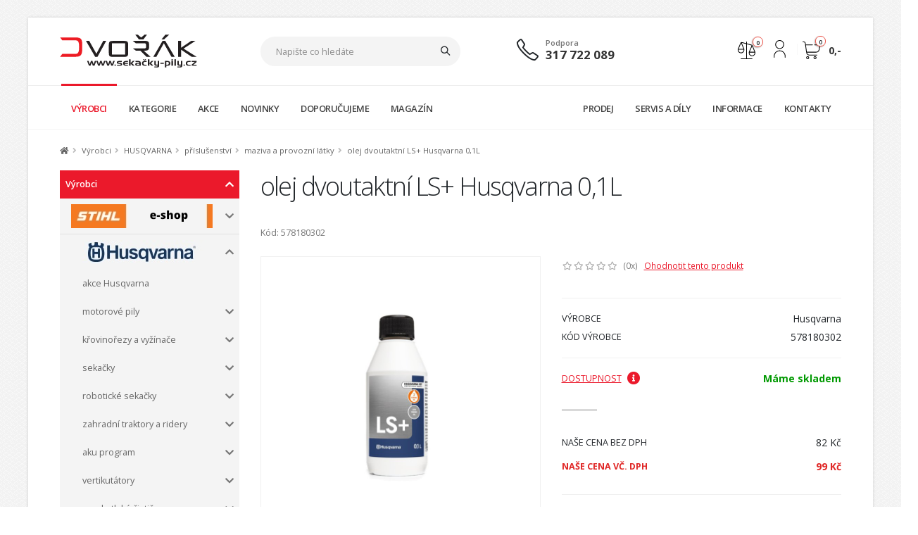

--- FILE ---
content_type: text/html; charset=utf-8
request_url: https://www.sekacky-pily.cz/tplp/products.similar.php?IdProduct=1028&IdProductDir=359&Site=undefined
body_size: 1515
content:
       
      
        <h4 class="h5 h-title-style-1 mb-3">Další <strong>zboží z kategorie</strong></h4>
        <div class="row products product-thumb-info-list">
       


	<div class="col-sm-6 col-lg-4 mb-4 pb-2">

                <form id="lf_2_3059" class="form-inline" action="" method="post">
        <input type="hidden" name="act" value="insbasket">
        <input type="hidden" name="IdProduct" value="3059">
                
		<div class="product mb-0" style="border: 1px solid #DDDDDD;">
			<div class="product-thumb-info border-0 mb-3">

				
                                                                
				                                
                                                                
                                
                                				
                                                                <a href="/mazaci-lis-husqvarna-k-promazavani-loziska-koncoveho-kolecka-listy/d3059/">
                                                                
                                        <div class="product-thumb-info-image" tyle="border: 1px solid #F0F0F0;">
	                                    
                                                    
                                        <img class="img-fluid" src="/icache/7165-800-800-max/mazaci_lis_husqvarna_k_promazavani_loziska_koncoveho_kolecka_listy-mazaci_lis_husqvarna.jpg" alt="mazací lis Husqvarna k promazávání ložiska koncového kolečka lišty" title="mazací lis Husqvarna k promazávání ložiska koncového kolečka lišty">
            
                                                                                        
					</div>
				</a>
                                			</div>

                        
			<div class="px-3 pb-3">
                        <div class="d-flex justify-content-between">
				<div>
                                                                                
					<div class="product-name-wrapper">
                                                <h3 class="text-3-5 font-weight-medium font-alternative text-transform-none line-height-3 mb-0"><a href="/mazaci-lis-husqvarna-k-promazavani-loziska-koncoveho-kolecka-listy/d3059/" class="text-color-dark text-color-hover-primary">mazací lis Husqvarna k promazávání ložiska koncového kolečka lišty</a></h3>
                                                                                                        <div class="product-desc-lead text-1 u-line-height-18 mt-1">Maznička Husqvarna pro lišty a řetězky pil včetně kvalitního mazacího tuku. Tento mazací lis slouží k promazáván ...</div>
                                                                                        </div>
                                        
				</div>
				
                                			</div>
                        
                                                
                        
                        <div class="text-right"><span class="d-block text-1 product-availability product-availability-av_1">Skladem</span></div>                        
                        
                        <div class="mt-2 mb-0">
                        
                                <div class="d-flex">
                                        <div class="d-flex flex-fill_un flex-grow-1">
                                                <p class="price text-4 text-lg-3 mb-2_un">
                                                                                                                <span class="price-sale product-price font-weight-semi-bold" title="Naše cena">419,-</span>
                                                </p>
                                        </div>
                                        
                                                                                <div class="d-flex flex-fill_un">
                                        
                                        
                                                                                                                                
                                                                                                        
                                                        <input type="hidden" name="Amount" value='1'>
                                                        <a class="btn btn-info btn-modern btn-modern-style-1 text-uppercase bg-color-hover-primary border-color-hover-primary" onclick="$(this).closest('form').submit(); return false;">Koupit</a>
                                                
                                                                                        
                                        
                                                                                                                        
                                        </div>
                                                                
                                        
                                        
                                        
                                </div>
                        
                        </div>
                        </div>
                        
                        
                        
                        
                        
                        
                        
                        
                        
                        
                        
                        
                                                
                        
                        
                        
                        
                        
		</div>
                
                </form>
                        
	</div>











        
                
        


	<div class="col-sm-6 col-lg-4 mb-4 pb-2">

                <form id="lf_2_3060" class="form-inline" action="" method="post">
        <input type="hidden" name="act" value="insbasket">
        <input type="hidden" name="IdProduct" value="3060">
                
		<div class="product mb-0" style="border: 1px solid #DDDDDD;">
			<div class="product-thumb-info border-0 mb-3">

				
                                                                
				                                
                                                                
                                
                                				
                                                                <a href="/plasticke-mazivo-husqvarna-na-kluzna-a-valiva-loziska/d3060/">
                                                                
                                        <div class="product-thumb-info-image" tyle="border: 1px solid #F0F0F0;">
	                                    
                                                    
                                        <img class="img-fluid" src="/icache/7167-800-800-max/plasticke_mazivo_husqvarna_na_kluzna_a_valiva_loziska-mazivo_husqvarna.jpg" alt="plastické mazivo Husqvarna na kluzná a valivá ložiska" title="plastické mazivo Husqvarna na kluzná a valivá ložiska">
            
                                                                                        
					</div>
				</a>
                                			</div>

                        
			<div class="px-3 pb-3">
                        <div class="d-flex justify-content-between">
				<div>
                                                                                
					<div class="product-name-wrapper">
                                                <h3 class="text-3-5 font-weight-medium font-alternative text-transform-none line-height-3 mb-0"><a href="/plasticke-mazivo-husqvarna-na-kluzna-a-valiva-loziska/d3060/" class="text-color-dark text-color-hover-primary">plastické mazivo Husqvarna na kluzná a valivá ložiska</a></h3>
                                                                                                        <div class="product-desc-lead text-1 u-line-height-18 mt-1">Vysoce výkonné mazivo Husqvarna pro mazání ložisek pilových lišt a řetězek motorových pil. Toto ložiskové mazivo na b ...</div>
                                                                                        </div>
                                        
				</div>
				
                                			</div>
                        
                                                
                        
                        <div class="text-right"><span class="d-block text-1 product-availability product-availability-av_1">Skladem</span></div>                        
                        
                        <div class="mt-2 mb-0">
                        
                                <div class="d-flex">
                                        <div class="d-flex flex-fill_un flex-grow-1">
                                                <p class="price text-4 text-lg-3 mb-2_un">
                                                                                                                <span class="price-sale product-price font-weight-semi-bold" title="Naše cena">279,-</span>
                                                </p>
                                        </div>
                                        
                                                                                <div class="d-flex flex-fill_un">
                                        
                                        
                                                                                                                                
                                                                                                        
                                                        <input type="hidden" name="Amount" value='1'>
                                                        <a class="btn btn-info btn-modern btn-modern-style-1 text-uppercase bg-color-hover-primary border-color-hover-primary" onclick="$(this).closest('form').submit(); return false;">Koupit</a>
                                                
                                                                                        
                                        
                                                                                                                        
                                        </div>
                                                                
                                        
                                        
                                        
                                </div>
                        
                        </div>
                        </div>
                        
                        
                        
                        
                        
                        
                        
                        
                        
                        
                        
                        
                                                
                        
                        
                        
                        
                        
		</div>
                
                </form>
                        
	</div>











        
                
        


	<div class="col-sm-6 col-lg-4 mb-4 pb-2">

                <form id="lf_2_1365" class="form-inline" action="" method="post">
        <input type="hidden" name="act" value="insbasket">
        <input type="hidden" name="IdProduct" value="1365">
                
		<div class="product mb-0" style="border: 1px solid #DDDDDD;">
			<div class="product-thumb-info border-0 mb-3">

				
                                                                
				                                
                                                                
                                
                                				
                                                                <a href="/mazaci-tuk-vazelina-husqvarna/d1365/">
                                                                
                                        <div class="product-thumb-info-image" tyle="border: 1px solid #F0F0F0;">
	                                    
                                                    
                                        <img class="img-fluid" src="/icache/7175-800-800-max/mazaci_tuk_vazelina_husqvarna-vazelina_husqvarna.jpg" alt="mazací tuk vazelína Husqvarna" title="mazací tuk vazelína Husqvarna">
            
                                                                                        
					</div>
				</a>
                                			</div>

                        
			<div class="px-3 pb-3">
                        <div class="d-flex justify-content-between">
				<div>
                                                                                
					<div class="product-name-wrapper">
                                                <h3 class="text-3-5 font-weight-medium font-alternative text-transform-none line-height-3 mb-0"><a href="/mazaci-tuk-vazelina-husqvarna/d1365/" class="text-color-dark text-color-hover-primary">mazací tuk vazelína Husqvarna</a></h3>
                                                                                                        <div class="product-desc-lead text-1 u-line-height-18 mt-1">Univerzální plastické mazivo, vazelína, Husqvarna pro všestranné použití. Vhodné k mazání např. úhlových převodů křovi ...</div>
                                                                                        </div>
                                        
				</div>
				
                                			</div>
                        
                                                
                        
                        <div class="text-right"><span class="d-block text-1 product-availability product-availability-av_1">Skladem</span></div>                        
                        
                        <div class="mt-2 mb-0">
                        
                                <div class="d-flex">
                                        <div class="d-flex flex-fill_un flex-grow-1">
                                                <p class="price text-4 text-lg-3 mb-2_un">
                                                                                                                <span class="price-sale product-price font-weight-semi-bold" title="Naše cena">199,-</span>
                                                </p>
                                        </div>
                                        
                                                                                <div class="d-flex flex-fill_un">
                                        
                                        
                                                                                                                                
                                                                                                        
                                                        <input type="hidden" name="Amount" value='1'>
                                                        <a class="btn btn-info btn-modern btn-modern-style-1 text-uppercase bg-color-hover-primary border-color-hover-primary" onclick="$(this).closest('form').submit(); return false;">Koupit</a>
                                                
                                                                                        
                                        
                                                                                                                        
                                        </div>
                                                                
                                        
                                        
                                        
                                </div>
                        
                        </div>
                        </div>
                        
                        
                        
                        
                        
                        
                        
                        
                        
                        
                        
                        
                                                
                        
                        
                        
                        
                        
		</div>
                
                </form>
                        
	</div>











        
                
        
      </div>


        <div class="d-flex justify-content-center"><ul class="pagination"><li class="page-item active"><span class="page-link">1 z 6</span></li><li class="page-item"><a class="page-link" onclick="lstPublicProductsSimilar(1028,359,'2')" href="javascript:void(0)">Další zboží »</a></li></ul></div>        
       


--- FILE ---
content_type: text/css
request_url: https://www.sekacky-pily.cz/css/style.css?v=71
body_size: 6574
content:

        
        
/*

@media (max-width: 767px) {}
@media (min-width: 768px) {}

@media (max-width: 991px) {}
@media (min-width: 992px) {}

@media (max-width: 1199px) {}
@media (min-width: 1200px) {}

@media (min-width: 992px) AND (max-width: 1199px) {}

*/



body {
        font-family: 'Open Sans', Arial, sans-serif;
}

p {
        margin: 0;
}

/*
.header-login-container:before, .header-login-container:after {
        content: none;
}
*/

.placeholder-style-1::-webkit-input-placeholder {
        color: #8D8D8D !important;
}


a, .a-underline a {
        text-decoration: underline;
}

a:hover {
        text-decoration: none;
}


html.boxed .body {
        border-top: 0px;
}




/**********************************************************
 * Search form
 */

@media (max-width: 991px) {
        .search-with-select .mobile-search-toggle-btn.open + .search-form-wrapper {
                z-index: 100;
        }
}

@media (max-width: 991px) {
        .search-with-select .search-form-wrapper {
                top: 55px;
                left: -50%;
                
                /*
                display: flex;
                visibility: visible;
                opacity: 1;
                */
                    
        }
        
        /*
        .search-with-select .mobile-search-toggle-btn {
                display: none;
        }
        */
} 

.search-with-select .search-form-wrapper > .form-control, 
.search-form-wrapper-mobile .form-control {
        border-radius: 1.3rem 0 0 1.3rem !important;
}

@media (min-width: 992px) {
        .header-column-search {
                position: absolute;
                top: -70px;
                left: 300px;
                
        }
}

@media (min-width: 1200px) {
        .header-column-search {
                /*width: 384px;*/
                width: 284px;
        }
}

.search-form-wrapper-mobile .form-control {
    background-color: #f4f4f4;
    border-radius: 1.3rem 0 0 1.3rem;
    border: 0;
    height: auto;
    padding: 9.6px 22.4px;
    padding: 0.6rem 1.4rem;
    font-size: 12.8px !important;
    font-size: 0.8rem !important;
    color: #8d8d8d;
}


.search-form-wrapper-mobile .form-control:focus {
        outline: none;
        border-color: inherit;
        -webkit-box-shadow: none;
        box-shadow: none;
}

.search-form-wrapper-mobile .form-control:not(.form-control-sm):not(.form-control-lg) {
    /*
    font-size: 13.6px;
    font-size: 0.85rem;
    */
    line-height: 1.85;    
}

    
.search-form-wrapper-mobile .input-group-append {
    background-color: #f4f4f4;
    border-radius: 0 1.3rem 1.3rem 0;
}
    
.search-form-wrapper-mobile .input-group-append .btn {
        background: transparent !important;
        border: 0;
        box-shadow: none !important;
}


.header-column-search {
        align-items: stretch !important;
}


#header .header-nav-features .header-nav-features-cart .cart-info .cart-qty {
        border: 1px solid;
        border-color: #ed5348;
        color: #212529;
        background: #FFF;
}

/**********************************************************
 * Utils
 */

.u-display-table {
    display: table;
}

.u-normal-default, .u-normal-default strong {
    font-weight: normal;
}

.u-normal, .normal {
    font-weight: 300;
}

.u-normal strong, .normal strong {
    font-weight: 300;
}

.u-normal-400, .normal-400 {
    font-weight: 400;
}

.u-normal-400 strong, .normal-400 strong {
    font-weight: 400;
}

.u-bold {
    font-weight: bold;    
}

img.image-border-grey {
    border: 6px solid #E0E0E0;
}

.image-border-grey-style-1 {
    border: 4px solid #F1F1F1;
}

.image-border-dark-grey {
    border: 6px solid #292D36;
}

@media (max-width: 991px) {
    img.image-border-grey {
        border: 4px solid #F1F1F1;
    }
  
    .image-border-dark-grey {
        border: 6px solid #292D36;
    }
}


@media (max-width: 991px) {

    /* mobile spacement top	*/
    .mobile-mt-none {
    	margin-top: 0 !important;
    }
    
    .mobile-mt-xs {
    	margin-top: 5px !important;
    }
    
    .mobile-mt-sm {
    	margin-top: 10px !important;
    }
    
    .mobile-mt-md {
    	margin-top: 15px !important;
    }
    
    .mobile-mt-lg {
    	margin-top: 20px !important;
    }
    
    .mobile-mt-xl {
    	margin-top: 25px !important;
    }
    
    .mobile-mt-xlg {
    	margin-top: 30px !important;
    }

    .mobile-mt-xxxlg {
    	margin-top: 60px !important;
    }
}


@media (max-width: 991px) {
	.u-col-indent-mb {
		margin-bottom: 15px;
	}
}

@media (min-width: 992px) {
    .mobile-only {
        display: none;
    }

    .classic-only {
        display: initial;
    }
}

@media (max-width: 991px) {
    .mobile-only {
        display: initial;
    }

    .classic-only {
        display: none;
    }
}

.light-color, .light-color a {
    color: white;
}

.light-color a:hover {

}

.u-list-center {
	display: table;
	margin: auto;
}

.hidden-list-icon ul li i {
	display: none;
}


.embed-responsive-by {
	padding-bottom: 76.25%;
}

@media (min-width: 768px) {
	.embed-responsive-by {
		padding-bottom: 56.25%;
	}
}

@media (min-width: 992px) {
	.embed-responsive-by {
		padding-bottom: 40.25%;
	}
}
 
 
@media (min-width: 1200px) {
	.embed-responsive-by {
		padding-bottom: 30.25%;
	}
}
 
.u-line-through {
    background-color: transparent;
    background-image: gradient(linear, 19.1% -7.9%, 81% 107.9%, color-stop(0, transparent), color-stop(.48, transparent), color-stop(.5, #000), color-stop(.52, transparent), color-stop(1, transparent));
    background-image: repeating-linear-gradient(163deg, transparent 0%, transparent 48%, #555 50%, transparent 52%, transparent 100%);
}

.u-transform-normal {
    text-transform: none;
}

.u-transform-normal-h2 h2 {
    text-transform: none;
}

.u-border {
        /*border: 1px solid black;*/
}

.u-border-red {
        border: 1px solid red;
}

.u-border-blue {
        border: 1px solid blue;
}

.u-text-underline-link > a, .u-text-underline {
        text-decoration: underline;
}

.u-cursor-pointer {
        cursor: pointer;
}

.u-text-uppercase {
        text-transform: uppercase;
}

.hrline {
        font-size: 1px;
        height: 1px;
        border: none;
        border-top: 1px solid #d9d9d9;
        color: #fff;
        background-color: #fff;                
}

.hrline-dashed {
        font-size: 1px;
        height: 1px;
        border: none;
        border-top :1px dashed #d9d9d9;
        color: #fff;
        background-color: #fff;                
}

.hrline-dotted {
        font-size: 1px;
        height: 1px;
        border: none;
        border-top :1px dotted #d9d9d9;
        color: #fff;
        background-color: #fff;                
}

.u-bg-1 {
        background: #FAFAFA;
}


.u-radius-2 {
        border-radius: 2px;
}

.u-radius-3 {
        border-radius: 3px;
}

.u-radius-4 {
        border-radius: 4px;
}


.ih, .u-ih {
        display: none;*/
        border: 0px;
}

.need, .require {
        color: #D50128;
}


.c-img-fluid img, .c-img-fluid, .u-img-fluid img, .u-img-fluid {
        max-width: 100%;
        height: auto;
}

.u-line-height-16 {
        line-height: 16px;
}

.u-line-height-18 {
        line-height: 18px;
}

.u-line-height-20 {
        line-height: 20px;
}

.u-line-height-22 {
        line-height: 22px;
}

.u-line-height-24 {
        line-height: 24px;
}

.u-line-height-26 {
        line-height: 26px;
}

.u-line-height-28 {
        line-height: 28px;
}

.u-line-height-30 {
        line-height: 30px;
}

.u-text-link-1 {
        text-decoration: underline;
}

.u-text-link-1:hover {
        text-decoration: none;
}


.u-text-color-1 {
        color: #212529;
}

/* common ############# */

.errorbox, .message_error {
        font-weight: bold;
}

.message_info {
        font-weight: bold;
}

.link-black-2 a {
        color: #333;
        text-decoration: none;
}

.link-black-2 a:hover {
        color: #eb192b;
}



.font-weight-medium {
	font-weight: 600 !important;
}

.separator-vertical-left:before {
    background: rgba(0, 0, 0, 0.08);
    content: "";
    width: 1px;
    height: 16px;
    position: absolute;
    display: block;
    top: 50%;
    transform: translate3d(0, -50%, 0);
    /*left: 0;*/
}    

/*
.separator-vertical-right:after {
    background: rgba(0, 0, 0, 0.08);
    content: "";
    width: 1px;
    height: 16px;
    position: absolute;
    display: block;
    top: 50%;
    transform: translate3d(0, -50%, 0);
    right: 100%;
} 
*/   
    

/* btn, buttons ############# */


.btn-modern-style-1 {
        padding: 0.6rem 1rem;
}


a.btn {
        text-decoration: none;
}

.btn-info {
        background: #1BB5E0;
        border: 1px solid #1BB5E0;
        color: #FFF; 
}


.btn-info-1 {
        background: #eb192b;
        border: 1px solid #eb192b;
        color: #FFF; 
}

.btn-info-hover-1:hover {
        background: #0088CC;
        border: 1px solid #0088CC;
        color: #FFF;
}

.btn-info-2 {
        background: #eb192b;
        border: 1px solid #eb192b;
        color: #FFF; 
}

.btn-info-hover-2:hover {
        background: #0088CC;
        border: 1px solid #0088CC;
        color: #FFF;
}


.btn-info-3 {
        background: #00A66F;
        border: 1px solid #00A66F;
        color: #FFF; 
}

.btn-info-hover-3:hover {
        background: #0088CC;
        border: 1px solid #0088CC;
        color: #FFF;
}

.btn-info-4 {
        background: #5D6974;
        border: 1px solid #5D6974;
        color: #FFF; 
}

.btn-info-hover-4:hover {
        background: #0088CC;
        border: 1px solid #0088CC;
        color: #FFF;
}

.btn-info-5 {
        background: #eb192b;
        border: 1px solid #eb192b;
        color: #FFF; 
}

.btn-info-hover-5:hover {
	background: #212529;
        border: 1px solid #212529;
	color: #FFF;
}

.btn-info-6 {
        background: #eb192b;
        border: 1px solid #eb192b;
        color: #FFF; 
}

.btn-info-hover-6:hover {
        background: #00A66F;
        border: 1px solid #00A66F;
        color: #FFF; 
}

.btn-info-7 {
        background: #5D6974;
        border: 1px solid #5D6974;
        color: #FFF; 
}

.btn-info-7:focus {
        color: #FFF;
}

.btn-info-hover-7:hover {
        background: #eb192b;
        border: 1px solid #eb192b;
        color: #FFF; 
}

@media (max-width: 1199px) {
        .btn-info-hover-7:hover {
                background: #5D6974;
                border: 1px solid #5D6974;
                color: #FFF; 
        }
}



@media (max-width: 575px) {
        .btn-slider {
                font-size: 2.4em;
                padding: 8px 10px 7px 10px;
        }

}


.btn-cart::before {
        content: url(/_face/img8/cart-ic.svg);
        display: inline-block;
        margin-right: 10px;
        vertical-align: middle;
        width: 24px;
        height: 24px;
        position: relative;
        bottom: 2px;
}


.btn-modern-cart {
        padding: 0.55rem 1rem;
        font-size: 1.2em;
        font-weight: 600;
        border: 1px solid #2AA6D4;
}


.btn-modern-cart.rounded {
        border-radius: 2px !important;
}


.strikediag {
        background: linear-gradient(to left top, transparent 47.75%, currentColor 49.5%, currentColor 50.5%, transparent 52.25%);
}


.withpadding {
        padding: 0 0.15em;
}


.h-title-style-1 {
        font-weight: 500;
}

.h-title-style-1 strong {
        font-weight: 700;
}


.jumbotron-style-1 {
        background: #F4F4F4;
        border-top: 4px solid #D8D8D8;
}

.jumbotron-style-2 {
        background: #F4F4F4;
        border: 4px solid #D8D8D8;
}


.text-error-color {
        color: #E40000;
}


.text-success-color {
        color: #11A472;
}

.shop .quantity.quantity-style-1 .plus,
.shop .quantity.quantity-style-1 .minus {
        font-size: 20px;
}


/**********************************************************
 * btn button collapse 
 */

.btn-collapse[aria-expanded="true"] .fa-angle-down {
        transform: rotate(180deg);
        position: relative;bottom: 2px;
}


html .header-nav-main .dropdown.dropdown-reverse.open > a i.fa-chevron-down, html .header-nav-main .dropdown-submenu.dropdown-reverse.open > a i.fa-chevron-down {
        transform: rotate(180deg);
} 

html .header-nav-main .dropdown.dropdown-reverse.open > a i.fa-chevron-down:before, html .header-nav-main .dropdown-submenu.dropdown-reverse.open > a i.fa-chevron-down:before {
        position: relative;bottom: -2px;
}

html .owl-carousel .owl-nav button.owl-prev:before {
        left: -10px;
}

/**********************************************************
 * header 
 */

header a {
        text-decoration: none;
}





/**********************************************************
 * jquery ui 
 */

.ui-autocomplete {
  
  text-align:left;
  max-height: 403px;
  overflow-y: auto;
  /* prevent horizontal scrollbar */
  overflow-x: hidden;
  
  background: #f4f4f4;
}

  /* IE 6 doesn't support max-height
  * we use height instead, but this forces the menu to always be this tall
  */
* html .ui-autocomplete {
  height: 403px;
  
}

.ui-autocomplete .price {
        color: #e02827;
        font-weight: bold;
        font-size: 12px;
}

/*
.ui-autocomplete .price {
  text-align:right;
  width:100px;
  padding-right:10px;
  font-weight:bold;
}
*/

.ui-autocomplete table td {
        padding: 5px;
}

/*
.ui-autocomplete table {
  width:600px;
}

.ui-autocomplete td {
  font-size:12px;
}
*/

.ui-autocomplete li {
  /*border-bottom:1px solid #B5B5B5;*/
  border-bottom:1px solid #D0D0D0;
}

.ui-autocomplete .image {
  width:82px;
}

.ui-autocomplete .value {
  padding-left:10px;
}

.ui-autocomplete .section {
  font-size:10px;
}

.ui-autocomplete .title {
  font-weight:bold;
  color:black;
  text-decoration:underline;  
}

/*
.ui-autocomplete a:hover {
  cursor:Pointer;
  _cursor:Hand;  
}
*/


/**********************************************************
 * search autocomplete 
 */


@media (max-width: 991px) {
        .search-autocomplete-table {
                max-width: 300px;
        }
}

@media (min-width: 992px) {

        .search-autocomplete-table {
                min-width: 600px;
        }
}





/**********************************************************
 * header user
 */
 
#headerTopUserDropdown {
        min-width: 200px !important;
} 

.header-icon-user-active-wrap {
        position: absolute;
}

.header-icon-user-active {
        height: 5px;
        width: 5px;
        background-color: #00D716;
        border-radius: 50%;
        display: inline-block;
        position: relative; bottom: 12px; right: 3px;
        /*box-shadow: 0px 0px 1px #C8C8C8;*/
}
 
.header-user-container {
}

.header-user-title {
        font-size: 13px;
}

.header-user-list {
        margin: 5px 0px 0px 0px;
        padding: 0px;
        font-size: 13px;
}

.header-user-list li {
        list-style: none;
        border-top: 1px solid #F0F0F0;
        padding-top: 5px;
        padding-bottom: 5px;
}



/**********************************************************
 * tables
 */

.table .thead-light-style-1 th {
        background-color: #F4F4F4;
        border-color: #E7E7E7;
        border-bottom: 2px solid #E7E7E7;
}


/**********************************************************
 * featured-box
 */

html .featured-box.featured-box-style-1 .box-content {
            /*
            border-top-color: #1BB5E0;
            background: #F6F6F6;
            */
}


/**********************************************************
 * header cart
 */

.header-cart-qty {
        left: 22px;
}

a.header-nav-cart-link {
        color: #333;
}

a.header-nav-cart-link:hover {
        text-decoration: none !important;
}



/**********************************************************
 * header nav, topmenu
 */

#header .header-nav-main nav > ul > li.dropdown .dropdown-menu li a:hover, #header .header-nav-main nav > ul > li.dropdown .dropdown-menu li a:focus, #header .header-nav-main nav > ul > li.dropdown .dropdown-menu li a.active, #header .header-nav-main nav > ul > li.dropdown .dropdown-menu li a:active 
{
        background: #5D6973;
        color: white;
}


@media (max-width: 991px) {
        

        .header-column-topmenu {
                flex-grow: 0 !important;
            
                /*
                        display: flex;
                        align-self: center !important;
                        align-items: stretch !important;
                        flex-grow: 0 !important;
                        flex-direction: column;
                */        
        }

        #header .header-nav-main nav > ul {
                padding-top: 0px;
        }

        #header .header-nav {
                align-items: start;
        }
        
        #header .header-nav-main:not(.header-nav-main-mobile-dark) nav > ul > li > a.nav-info-link {
                color: #444;
        }
        

}


@media (min-width: 992px) {
        /*
        #header .header-nav.header-nav-line nav > ul li.active > a:before {
                background: #eb192b !important;
        }
        */


}


/**********************************************************
 * header slider
 */

.slider-container {
        background: transparent;
}



/**********************************************************
 * nav aside, leftmenu
 */

.nav-aside {
}

.nav-aside-menu {
}

.nav-aside-submenu {
}

.nav-aside.open > .nav-aside-menu {
        /*display: block;*/
}

/*.nav-aside:not(.open) .nav-aside-menu:first-child {*/
.nav-aside .nav-aside-menu {
        
        /*background: gold;*/
        /*border: 1px solid black;*/
        
        /*display: none;*/
}


.nav-aside-list li .nav-link-icon.collapsed:after {
    font-family: "Font Awesome 5 Free"; font-weight: 900;
    content: "\f078";
}

.nav-aside-list li .nav-link-icon:not(.collapsed):after {
    font-family: "Font Awesome 5 Free"; font-weight: 900;
    content: "\f077";
}



/*
.nav-aside-list .nav-link[data-toggle].collapsed .nav-link-icon:after {
    font-family: "Font Awesome 5 Free"; font-weight: 900;
    content: "\f078";
}

.nav-aside-list .nav-link[data-toggle]:not(.collapsed) .nav-link-icon:after {
    font-family: "Font Awesome 5 Free"; font-weight: 900;
    content: "\f077";
}

*/


/*
.nav-aside-list .nav-link[data-toggle].collapsed .fa-chevron-down {
    position: absolute;
    top: 0;
    right: 0;
    width: 30px;
    height: 100%;
    display: flex;
    align-items: center;
    justify-content: center;
    font-size: 0.6rem;
}

*/


.nav-aside-list .nav-link {
        padding-left: 0px;
}

.nav-aside-list a {
        color: #666;
        font-size: 12.6px;
        /*font-size: 0.9em;*/
        text-decoration: none;
}

.nav-aside-list a:hover {
        color: #eb192b;
}

/*.nav-aside-list > li*/
.nav-aside-list .nav-item-line {
        /*border-bottom: 1px solid #F0F0F0;*/
        border-bottom: 1px solid #E1E1E1;
}


.nav-aside-title-primary {
        background: #EB192B;
}

.nav-aside-title-primary .nav-link {
        color: #FFF;
        font-weight: 600;
}

.nav-aside-title-primary .nav-link:hover {
        color: #FFF;
}

.nav-aside-title-primary .nav-link-icon {
        color: #FFF; 
}


.nav-aside .nav-pills > li.active > a, .nav-aside .nav-pills .nav-link.active {
	background-color: transparent;
        color: #EB192B;
}

.nav-aside .nav-pills .nav-aside-title-primary .nav-link.active {
        color: #FFFFFF;
}

.nav-aside .nav-pills .nav-aside-title-primary .nav-link:hover {
        text-decoration: underline;
}

.nav-aside .nav-pills .nav-aside-title-primary .nav-link.active:hover {
        color: #FFFFFF;
}

.nav-aside .nav-pills .nav-link.active {
        font-weight: 600;
}

.nav-aside .nav-pills > li.active > a:hover,
.nav-aside .nav-pills .nav-link.active:hover,
.nav-aside .nav-pills > li.active > a:focus,
.nav-aside .nav-pills .nav-link.active:focus {
	background-color: transparent;
        color: #EB192B;
}

/*
.nav-aside .nav-active-style-1 > li > a:hover,
.nav-aside .nav-active-style-1 > li > a:focus,
.nav-aside .nav-active-style-1 > li > a.active {
	background-color: transparent;
        color: #EB192B;
}
*/








/* image thumbnail ############# */

.col-wrapper-image {
        padding: 0px 15px 30px 15px;
}

@media (max-width: 767px) {
        .col-wrapper-image {
                padding: 0px 10px 20px 10px;
        }
}

.img-thumbnail.img-thumbnail-hover-icon:after {
        content: "\f002";
        font-size: 22px;
}


.thumb-info .thumb-info-wrapper:after {
        background: rgba(33, 37, 41, 0.3);
}

.img-thumbnail.img-thumbnail-hover-icon:before {
        background: rgba(0, 0, 0, 0.3);
        /*background: transparent;*/        
}


.thumb-info:hover .thumb-info-title {
	/*background: rgba(33, 37, 41, 0.9);*/
        /*background: none;;*/
}

.image-text {
        line-height: 22px;
}


/* pagination ############# */

.pagination-container {
}

/*
.pagination-flex .pagination>li {
    display: inline-flex;    
}

@media (max-width: 991px) {
  .pagination-flex .pagination>li {
      margin-bottom: 15px;
  }
}
*/

.pagination-text-size {
        font-size: 1.50em;
}

@media (max-width: 767px) {
        .pagination-text-size {
                font-size: 1em;
        }
}


.page-link {
        text-decoration: none;
}



/* blogmenu */
.blogmenu-container {
        
}

/* blog */

@media (max-width: 991px) {
}

.blogdetail-container {
        font-size: 15px;                
}

.blog-articles-title {
        line-height: 26px;
}

.blog-articles-title a {
        color: #333333;
        text-decoration: none;
}


.blog-articles-title a:hover {
        color: #EB192B;
}


@media (max-width: 767px) {
        .blog-articles-title {
                /*line-height: 26px;*/
        }

}

.blog-articles-badges a {
        color: #777;
        text-decoration: none;
}

.blog-badge {
        background: #F4F4F4;
} 

.blog-badge:hover {
        background: #eb192b;
        color: #FFFFFF;
}




/* card buttons menus */

.card-button {
        height: 100%;
}

.card-button-1 {
        background: #F4F4F4;
        color: #444444;
        text-decoration: none;
        transition: color .15s ease-in-out,background-color .15s ease-in-out,border-color .15s ease-in-out,box-shadow .15s ease-in-out;
}

.card-button-1.active {
        background: #eb192b;
        color: #FFFFFF;
}

.card-button-1:hover {
        background: #eb192b;
        color: #FFFFFF;
        text-decoration: none;
}


.card-button-2 {
        background: rgb(255,255,255);
        background: linear-gradient(90deg, rgba(255,255,255,1) 30%, rgba(244,244,244,1) 100%);
        border: 1px solid #E1E1E1;
        color: #444444;
        text-decoration: none;
        transition: color .15s ease-in-out,background-color .15s ease-in-out,border-color .15s ease-in-out,box-shadow .15s ease-in-out;
        
}

.card-button-2:hover {
        background: rgb(255,255,255);
        background: linear-gradient(90deg, rgba(255,255,255,1) 30%, rgba(225,225,225,1) 100%);
        color: #444444;
        text-decoration: none;
}



/* product option ############# */


.btn-product-option-more {
        position:relative;bottom:22px;
        background: #F0F0F0;
        border: 1px solid #F0F0F0;
        color: #333;
        font-weight: 600; 
}


.btn-product-option-more:focus {
        color: #333;
}


.btn-product-option-more:hover {
        background: #eb192b;
        border: 1px solid #eb192b;
        color: #FFF; 
}


.btn-product-option-more-style-1 {
        background: #eb192b;
        border: 1px solid #eb192b;
        color: #FFF;
}

.btn-product-option-more-style-1:focus {
        color: #FFF;
}

.btn-product-option-more-style-1:hover {
        background: #212529;
        border: 1px solid #212529;
        color: #FFF;
}


@media (max-width: 1199px) {
        .btn-product-option-more:hover {
                background: #F0F0F0;
                border: 1px solid #F0F0F0;
                color: #333;
        }
        
        .btn-product-option-more-style-1:hover {
                background: #eb192b;
                border: 1px solid #eb192b;
                color: #FFF;
        }
}

html .btn-product-option-more-style-1.btn-collapse[aria-expanded="false"] .fa-angle-down {
        
        position: relative; bottom: -1px;
}

html .btn-product-option-more-style-1.btn-collapse[aria-expanded="true"] .fa-angle-down {
        bottom: 0px;
}



/* product filter ############# */

html .toggle label.product-filter-label {
        color: #212529;
        text-decoration: none;
}


html .toggle .toggle-title.product-filter-toggle-title {
        color: #212529;
}

html .collapse-style-1 .toggle.active > label, html .collapse-style-1 .toggle.active > .toggle-title {
        background-color: #5D6973;
        border-color: #5D6973;
        color: #FFF;        
}


html .toggle .product-filter-toggle-content {
        /*
        border: 1px solid #F7F7F7;
        border-radius: 5px;
        */
        
        /*border-bottom:3px solid #5D6973;*/ 
        /*
        border-left:1px solid #5D6973;
        border-right:1px solid #5D6973;
        */
        /*
        background: rgb(255,255,255);
        background: linear-gradient(180deg, rgba(255,255,255,1) 10%, rgba(247,247,247,1) 100%);
        */        
}



html .toggle > label:before, .toggle > .toggle-title:before {
        top: calc(50% - 8px) !important;
        transform: rotate(135deg) !important;
}

html .toggle.active > label:before, .toggle.active > .toggle-title:before {
    top: calc(50% + 1px) !important;
    transform: rotate(-45deg) translate3d(0, -50%, 0) !important;
    
}

    


/* product sort tabs ############# */

.product-sort-tab-container {
}

.product-sort-tab-content {
        border-bottom: 3px solid #f7f7f7;
}

.product-sort-tab {
        border-top: 3px solid;
        background: #f7f7f7;
        /*margin-right:3px;*/
}

.product-sort-tab.active, .product-sort-tab:hover {
        border-top: 3px solid #eb192b; 
}

.product-sort-tab-content > a {
        color: #333333;
        text-decoration: none;
}

.product-sort-tab-content > a:hover {
        color: #eb192b;
}

.product-sort-tab-content > a.active {
        color: #eb192b;
}




/* product ############# */

.product .product-name-wrapper {
        /*min-height: 78px;*/
        min-height: 116px;
}

.product .product-thumb-info {
        background: none;
}

.product .product-thumb-border {
        border: 1px solid red;
}

.product .product_img {
        /*margin: 5px;*/
}

.product-image-border {
        border: 1px solid #F0F0F0;
}

.product-badge-besthome {
        background: #067C9D;
}

.product-badge-best {
        background: #29A092;
}

.product-badge-advantage {
        /*background: #17950A;*/
        background: #FFDB31;
        color: #000000;
        font-weight: bold;
        
}

.product-badge-news {
        background: #CD1717;
}

.product-badge-bazar {
        background: #E17C00;
}

.product-badge-transferfree {
        background: #A5B52B;
}

.product-badge-discount {
        background: #FFDB31;
        color: #212529;
}

.product-badge-lowestprice {
        background: #B34EE9;
}

.product-badge-gift {
        /*background: #FFF3C1;*/
        background: #E7DA64;
        color: #212529;
}

.product-badge-label-1 {
        background: #2E2A21;
        color: #fff;
}

.product-badge-label-2 {
        background: #2E2A21;
        color: #fff;
}


/* product availability ############# */

.product-availability {
        font-weight: bold;
}

.product-availability-av_1, .product-store-info_1 {
        color: #009901;
}

.product-availability-av_2 {
        color: #FF6A00;
}

.product-availability-av_none, .product-store-info_none {
        color: #F30625;
}


/* product detail ############# */

.product-detail-notfound-container {
}

.product-detail-container {
}

.product-detail-term-info {

}

.product-detail-term-info {
        color: #2f8dcd;
        font-weight: bold;
}

.product-detail-basket-info p {
        color: #DE2626;
        font-weight: bold;
}

.product-detail-description h1, h2, h3, h4, h5, h6 {
        text-transform: initial;
        margin-bottom: 5px;
        font-weight: 700;
}

.product-detail-description h1, h2 {
        font-size: 20px;        
}

.product-detail-description h3 {
        font-size: 18px;
        color: #eb192b;
}

.product-detail-description h4, h5, h6 {
        font-size: 14px;
}

@media (max-width: 575px) {
        .product-detail-description h1, h2 {
                font-size: 17px;        
        }

        .product-detail-description h3 {
                font-size: 15px;
        }

        .product-detail-description h4, h5, h6 {
                font-size: 13px;
        }

}

.product-detail-description-title {
        color: #eb192b;
}


.product-detail-sections p {
        font-size: 13px;
}


/* product Price ############# */

.price {
	display: flex;
	align-items: center;
	min-height: 28px;
}

.price del {
	color: rgba(145, 145, 145, 0.5);
	font-size: 0.7em;
	margin: -2px 0 0;
}

.price ins {
	text-decoration: none;
}

.price .sale {
	order: 2;
	font-size: 0.9em;
	font-weight: 600;
}

.price .amount {
	font-size: 0.7em;
	font-weight: 500;
	margin-right: 4px;
	text-decoration: line-through;
        display: inline-block;
}

.price .amount {
	order: 0;
	font-size: 0.9em;
	font-weight: 600;
        margin-right: 15px;
}

.product-price {
        color: #e02827;
}

.price .discount {
        order: 1;
        font-size: 0.7em;
}

.product .price .price-discount {
        background: gold;
}

.product .price .price-amount {
        margin-right: 8px;
} 



/*
.product-discount {
        order: 1;
	font-size: 0.9em;
	font-weight: 600;
}

.product-badge-discount {
        display: inline-block;
        background: #FFDB31;
        color: #212529;
        border-radius: 6px;
        line-height: 1;
        text-align: center;
        white-space: nowrap;
        vertical-align: baseline;
        padding: 0.2rem 0.3rem 0.2rem 0.3rem;
        margin-right: 15px;
}
*/


/*
.product-btn-detail {
    background: rgba(235, 25, 43, 0.7);
}

.product .product-thumb-info:hover .product-btn-detail {
    transition: ease transform 300ms, ease background 300ms;
    position: absolute;
    bottom: 0;
    left: 0;
    padding: 12px 10px;
    font-size: 1em;
    color: #FFF;
    background: rgba(0, 0, 0, 0.7);
    z-index: 3;
    opacity: 0;
    transform: translate3d(0, 100%, 0);
}
*/


.product-btn-detail {
}


/* dropmenu ############# */

.dropmenu-nav a {
        color: #666;
        text-decoration: none;
}

.dropmenu-nav a:hover {
        color: #eb192b;
        /*text-decoration: underline;*/
}

.dropmenu-nav a strong {
        font-weight: normal;
}

.dropmenu-nav li {
        text-transform: none;
}


/* footer ############# */

#footer .footer-copyright p {
        color: #a8a8a8;
        font-size: 1em;
}

#footer a {
        text-decoration: none;
}

#footer a:hover {
        text-decoration: underline !important;
}

#footer a.btn:hover {
        text-decoration: none !important;
}



/**********************************************************
 * list-group
 */

.list-group-style-1 .list-group-item {
        border: 1px solid #f0f0f0;
}

.list-group-style-1 .list-group-item:not(:first-child) {
        border-top-width: 0;
} 
  
.list-group-item.list-group-active-style-1 {
        color: initial;
        background-color: #F4F4F4;
        border-color: #F4F4F4;        
}

.list-group-item-hover-1:hover {
        background: #FAFAFA;
}


/**********************************************************
 * icons
 */

.icon-blog-title {
        background: url("../_face/logo/ic-web.svg") no-repeat;
}


h2.icon-blog-title {
        background-size: 30px 30px;
        background-position: 0px 5px;
        padding-left: 40px;
}

h1.icon-blog-title {
        background-size: 35px 35px;
        background-position: 0px 5px;
        padding-left: 47px;
}


/* ostatni ############# */

h2 a {
        color: #212529;
        text-decoration: none;
}

html .rating-primary .filled-stars {
        color: #FFD700;
}



/* fix elements ############# */

@media (max-width: 1199px) {
        
        
        
        /* inherit, initial, unset, revert */
        
        /*
        .btn-mobile-fix:hover {
                background: inherit;
                color: inherit;
                border: inherit;
        }
        */
}


/* forms ############# */
.form-style-1 {
}

.frm-style-1 label {
        color: #212529;
}


/* contact page ############# */
.contact-title {
        background: #5D6973;
        color: #FFF;
        padding-left: 15px;
        padding-right: 15px;
}

.contact-title h2 {
        color: #FFF;
}


/* page content styles */

.page-content-style-1 h2, .page-content-style-1 h3 {
        color: #eb192b;
}

.page-content-style-1 h2, .page-content-style-1 h3, .page-content-style-1 h4, .page-content-style-1 h5, .page-content-style-1 h6 {
        font-weight: 700;
}

.page-content-style-1 h2 {
        font-size: 20px;
}

.page-content-style-1 h3 {    
        font-size: 18px;
}

.page-content-style-1 h4, .page-content-style-1 h5, .page-content-style-1 h6 {
        font-size: 16px;
}

.page-content-style-1 h2 a, .page-content-style-1 h3 a, .page-content-style-1 h4 a, .page-content-style-1 h5 a, .page-content-style-1 h6 a {
        color: #eb192b;
        text-decoration: underline;
}

.page-content-style-1 h2 a:hover, .page-content-style-1 h3 a:hover, .page-content-style-1 h4 a:hover, .page-content-style-1 h5 a:hover, .page-content-style-1 h6 a:hover {
        color: #eb192b;
        text-decoration: none;
}

.title_navmenu {
        color: #eb192b;
}


@media (max-width: 991px) {
	html .scroll-to-top.hidden-mobile {
		display: block !important;
	}
}



/* product rating */

.star-rating {
        display: flex;
        flex-direction: row-reverse;
        justify-content: start;
}

.star-rating input {
        display: none;
}

.star-rating label {
        font-size: 2em;
        color: #d3d3d3;
        cursor: pointer;
        transition: color 0.2s;
}

.star-rating input:checked ~ label {
        color: #FFD700;
}

.star-rating label:hover,
.star-rating label:hover ~ label {
        color: #FFD700;
}      

.star-rating input:checked + label:hover,
.star-rating input:checked + label:hover ~ label,
.star-rating input:checked ~ label:hover,
.star-rating input:checked ~ label:hover ~ label {
        color: #FFD700;
}


--- FILE ---
content_type: text/javascript
request_url: https://www.sekacky-pily.cz/js/cookieconsent/cookieconsent-init.js?v=71
body_size: 2606
content:
//var LOREM_IPSUM = 'Na&nbsp;našem webu používáme soubory cookies, abychom vám poskytli nejrelevantnější informace. Kliknutím na&nbsp;„Přijmout&nbsp;vše“ vyjadřujete souhlas s&nbsp;jejich použitím.';
var LOREM_IPSUM = '';

// obtain cookieconsent plugin
var cc = initCookieConsent();

// run plugin with config object
cc.run({
    //current_lang: 'en',
    autoclear_cookies: true,                    // default: false
    cookie_name: 'cc_cookie_web',               // default: 'cc_cookie'
    cookie_expiration: 365,                     // default: 182
    page_scripts: true,                         // default: false
    force_consent: false,                        // default: false

     auto_language: 'document',                     // default: null; could also be 'browser' or 'document'
    // autorun: true,                           // default: true
    // delay: 0,                                // default: 0
    // hide_from_bots: false,                   // default: false
    // remove_cookie_tables: false              // default: false
    // cookie_domain: location.hostname,        // default: current domain
    // cookie_path: '/',                        // default: root
    // cookie_same_site: 'Lax',
    // use_rfc_cookie: false,                   // default: false
     revision: 0,                             // default: 0

    gui_options: {
        consent_modal: {
            layout: 'bar',                    // box,cloud,bar  ..... default: bar
            position: 'bottom center',          // bottom,middle,top + left,right,center   ..... default: bottom center
            transition: 'slide'                 // zoom,slide ..... default: slide
        },
        settings_modal: {
            layout: 'box',                      // box,bar
            //position: 'left',                   // right,left (available only if bar layout selected)
            transition: 'slide'                 // zoom,slide
        }
    },

    onFirstAction: function(){
        //console.log('onFirstAction fired');
    },

    onAccept: function (cookie) {
        //console.log('onAccept fired!');
        
        if(cc.allowedCategory('analytics')){
            gtag('consent', 'update', {
                'analytics_storage': 'granted'
            });
        }
        
        if(cc.allowedCategory('targeting')){
            gtag('consent', 'update', {
                'ad_storage': 'granted'
            });
        }        
        
    },

    onChange: function (cookie, changed_preferences) {
        //console.log('onChange fired!');

        if(cc.allowedCategory('analytics')){
            gtag('consent', 'update', {
                'analytics_storage': 'granted'
            });
        }
        
        if(cc.allowedCategory('targeting')){
            gtag('consent', 'update', {
                'ad_storage': 'granted'
            });
        }        
       
       
       
        // If analytics category is disabled => disable google analytics
        /*
        if (!cc.allowedCategory('analytics')) {
            typeof gtag === 'function' && gtag('consent', 'update', {
                'analytics_storage': 'denied'
            });
        }
        */
        
        //window.location.reload();
    },

    languages: {
        'cs': {
            consent_modal: {
                title: 'Prohlížejte si náš web se vším všudy', //Prohlédněte si náš web se vším všudy...  // Aby e-shop fungoval, jak si přejete
                description: 'Na&nbsp;našem webu používáme soubory cookies, abychom vám poskytli nejrelevantnější informace. Kliknutím na&nbsp;„Přijmout&nbsp;vše“ vyjadřujete souhlas s&nbsp;jejich použitím. Můžete však navštívit sekci „<a href="#" data-cc="c-settings">Nastavení cookies</a>“ a&nbsp;upravit možnosti souhlasu.',
                primary_btn: {
                    text: 'Přijmout vše',
                    role: 'accept_all'      //'accept_selected' or 'accept_all'
                }, 
                secondary_btn: {
                    text: 'Upřesnit nastavení',
                    role: 'settings'       //'settings' or 'accept_necessary'
                }, 
                
                revision_message: '<br><br> Vážený uživateli, podmínky se od vaší poslední návštěvy změnily.'
            },
            settings_modal: {
                title: 'Nastavení souborů cookies',
                save_settings_btn: 'Uložit nastavení',
                accept_all_btn: 'Přijmout vše',
                reject_all_btn: 'Odmítnout vše',
                close_btn_label: 'Zavřít',
                cookie_table_headers: [
                    {col1: 'Name'},
                    {col2: 'Domain'},
                    {col3: 'Expiration'}
                ],
                blocks: [
                    {
                        title: 'Používání cookies',
                        description: 'Na&nbsp;našem webu používáme soubory cookies, abychom vám poskytli nejrelevantnější informace. Kliknutím na&nbsp;„Přijmout&nbsp;vše“ vyjadřujete souhlas s&nbsp;jejich použitím.' //<a href="#" class="cc-link">Privacy Policy</a>.
                    }, {
                        title: 'Nutné - aby naše stránky mohly fungovat',
                        description: 'Tyto cookies jsou nezbytné pro fungování našeho webu a nelze je deaktivovat. Tyto soubory navíc přispívají k bezpečnému a řádnému využívání našich služeb.',
                        toggle: {
                            value: 'necessary',
                            enabled: true,
                            readonly: true  //cookie categories with readonly=true are all treated as "necessary cookies"
                        }
                    }, {
                        title: 'Statistické cookies',
                        description: 'Statistické cookies pomáhají majitelům webových stránek, aby porozuměli, jak návštěvníci používají webové stránky. Anonymně sbírají a sdělují informace.',
                        toggle: {
                            value: 'analytics',
                            enabled: false,
                            readonly: false
                        }, /*
                        cookie_table: [
                            {
                                col1: '^_ga',
                                col2: 'yourdomain.com',
                                col3: 'description ...',
                                is_regex: true
                            },
                            {
                                col1: '_gid',
                                col2: 'yourdomain.com',
                                col3: 'description ...',
                            },
                            {
                                col1: '_my_cookie',
                                col2: 'yourdomain.com',
                                col3: 'test cookie with custom path ...',
                                path: '/demo'       // needed for autoclear cookies
                            }
                        ] */
                    }, {
                        title: 'Marketingové cookies',
                        description: 'Marketingové cookies jsou používány pro sledování návštěvníků na webových stránkách. Záměrem je zobrazit reklamu, která je relevantní a zajímavá pro jednotlivého uživatele a tímto hodnotnější pro vydavatele a inzerenty třetích stran.',
                        toggle: {
                            value: 'targeting',
                            enabled: false,
                            readonly: false,
                            reload: 'on_disable'            // New option in v2.4, check readme.md
                        }, /*
                        cookie_table: [
                            {
                                col1: '^_cl',               // New option in v2.4: regex (microsoft clarity cookies)
                                col2: 'yourdomain.com',
                                col3: 'These cookies are set by microsoft clarity',
                                // path: '/',               // New option in v2.4
                                is_regex: true              // New option in v2.4
                            }
                        ] */
                    }, {
                        title: '', //More information
                        description: '', //LOREM_IPSUM + ' <a class="cc-link" href="https://orestbida.com/contact/">Contact me</a>.'
                    }
                ]
            }
        },
        
        'en': {
            consent_modal: {
                title: 'Explore our website with everything',
                description: 'We use cookies on our website to provide you with the most relevant information. By clicking on "Accept All" you agree to their use. However, you can visit the "<a href="#" data-cc="c-settings">Cookie Settings</a>" section to adjust your consent options.',
                primary_btn: {
                    text: 'Accept all',
                    role: 'accept_all'      //'accept_selected' or 'accept_all'
                },
                secondary_btn: {
                    text: 'Preferences',
                    role: 'settings'       //'settings' or 'accept_necessary'
                },
                revision_message: '<br><br> Dear user, terms and conditions have changed since the last time you visisted.'
            },
            settings_modal: {
                title: 'Cookie settings',
                save_settings_btn: 'Save current selection',
                accept_all_btn: 'Accept all',
                reject_all_btn: 'Reject all',
                close_btn_label: 'Close',
                cookie_table_headers: [
                    {col1: 'Name'},
                    {col2: 'Domain'},
                    {col3: 'Expiration'}
                ],
                blocks: [
                    {
                        title: 'Cookie usage',
                        description: 'We use cookies on our website to provide you with the most relevant information. By clicking on "Accept All" you agree to their use.'
                    }, {
                        title: 'Strictly necessary cookies',
                        description: 'These cookies are essential for the functioning of our website and cannot be deactivated. They also contribute to the safe and proper use of our services.',
                        toggle: {
                            value: 'necessary',
                            enabled: true,
                            readonly: true  //cookie categories with readonly=true are all treated as "necessary cookies"
                        }
                    }, {
                        title: 'Statistical cookies', //Analytics & Performance cookies
                        description: 'Statistical cookies help website owners to understand how visitors use the website. They collect and communicate information anonymously.',
                        toggle: {
                            value: 'analytics',
                            enabled: false,
                            readonly: false
                        }, /*
                        cookie_table: [
                            {
                                col1: '^_ga',                                                                                                                                                                                                                                                                                                                                                          col2: 'yourdomain.com',
                                col3: 'description ...',
                                is_regex: true
                            },
                            {
                                col1: '_gid',
                                col2: 'yourdomain.com',
                                col3: 'description ...',
                            },
                            {
                                col1: '_my_cookie',
                                col2: 'yourdomain.com',
                                col3: 'test cookie with custom path ...',
                                path: '/demo'       // needed for autoclear cookies
                            }
                        ] */
                    }, {
                        title: 'Marketing cookies', //Targeting & Advertising cookies
                        description: 'Marketing cookies are used to track visitors to the website. The intention is to display advertising that is relevant and interesting to the individual user and thus more valuable to publishers and third-party advertisers.',
                        toggle: {
                            value: 'targeting',
                            enabled: false,
                            readonly: false,
                            reload: 'on_disable'            // New option in v2.4, check readme.md
                        }, /*
                        cookie_table: [
                            {
                                col1: '^_cl',               // New option in v2.4: regex (microsoft clarity cookies)
                                col2: 'yourdomain.com',
                                col3: 'These cookies are set by microsoft clarity',
                                // path: '/',               // New option in v2.4
                                is_regex: true              // New option in v2.4
                            }
                        ] */
                    }, {
                        title: '',  //'More information'
                        description: '', //LOREM_IPSUM + ' <a class="cc-link" href="https://orestbida.com/contact/">Contact me</a>.'
                    }
                ]
            }
        }
        
        
        
        
    }
});